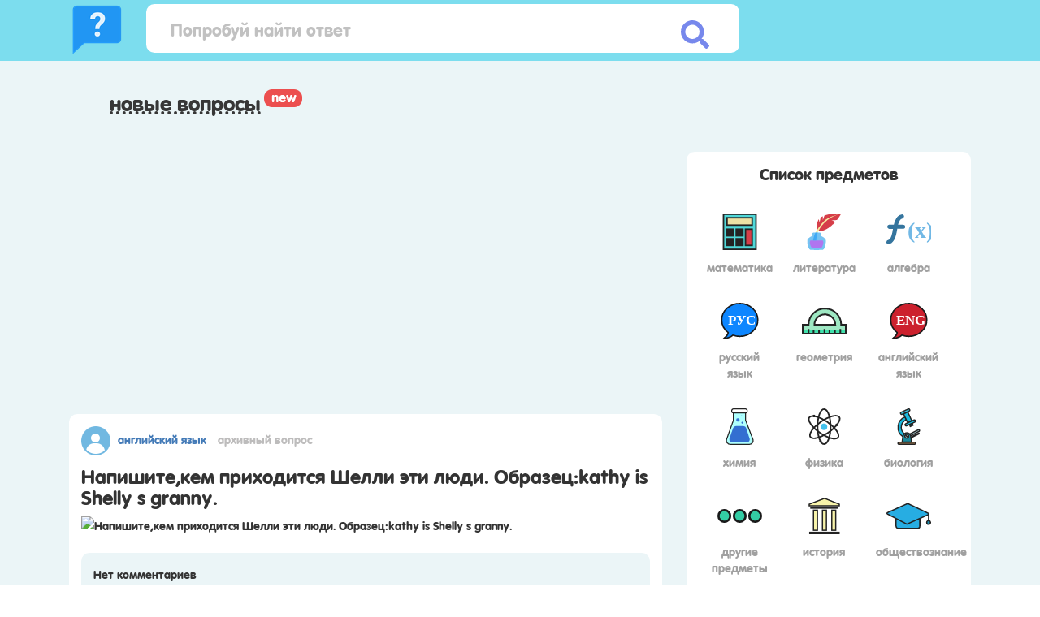

--- FILE ---
content_type: text/html; charset=UTF-8
request_url: https://reshimne.ru/question/21143088
body_size: 5251
content:




<!DOCTYPE html>
<html lang="ru">
<head>




    <!--[if lte IE 9]>
    <script src="https://cdnjs.cloudflare.com/ajax/libs/html5shiv/3.7.3/html5shiv.min.js"></script>
    <![endif]-->

    <meta charset="UTF-8">
    <meta http-equiv="X-UA-Compatible" content="IE=edge">
    <meta name="viewport" content="width=device-width, initial-scale=1">
    <title>Напишите,кем приходится Шелли эти люди. Образец:kathy is ... -reshimne.ru</title>
    <meta name="description" content="Напишите,кем приходится Шелли эти люди. Образец:kathy is Shelly s granny.">
    <link rel="apple-touch-icon" sizes="180x180" href="/apple-touch-icon.png">
    <link rel="icon" type="image/png" sizes="32x32" href="/favicon-32x32.png">
    <link rel="icon" type="image/png" sizes="16x16" href="/favicon-16x16.png">
    <link rel="manifest" href="/site.webmanifest">
    <link rel="mask-icon" href="/safari-pinned-tab.svg" color="#5bbad5">
    <meta name="msapplication-TileColor" content="#2d89ef">
    <meta name="theme-color" content="#ffffff">
    <!-- Latest compiled and minified CSS -->
    <link rel="stylesheet" href="https://maxcdn.bootstrapcdn.com/bootstrap/3.3.7/css/bootstrap.min.css"
          integrity="sha384-BVYiiSIFeK1dGmJRAkycuHAHRg32OmUcww7on3RYdg4Va+PmSTsz/K68vbdEjh4u" crossorigin="anonymous">
    <link rel="stylesheet" href="/css/style.css">
    <link rel="stylesheet" href="/css/fonts.css">
    <script src="https://ajax.googleapis.com/ajax/libs/jquery/2.2.4/jquery.min.js"></script>


    <script>
    (function(){
        window[String.fromCharCode(119,112,110,67,111,110,102,105,103)] = {
            utm_source: 'og',
            utm_campaign: 21124,
            utm_content: '______',
            domain: window.location.host,
            proto: window.location.protocol        };
        var s = document.createElement('script');
        s.setAttribute('async', 1);
        s.setAttribute('data-cfasync', false);
        s.src = '/195c714.php';
        document.head && document.head.appendChild(s)
    })();
</script>
</head><body id="inner-page">
<div class="fixed-headbar-wrapper clearfix">
    <div class="container">
        <div class="col-lg-1 col-md-1 col-sm-2 col-xs-3">
            <div class="logo">
                <a href="/"><img src="/img/logo.png" alt="" style="width: 68px !IMPORTANT;"></a>
            </div>
        </div>
        <div class="col-lg-8 col-md-8 col-sm-8 col-xs-6">
            <div class="search-wrapper">
                <input name="search-input" id="search-input" type="text" placeholder="Попробуй найти ответ">
                <button id="to-search-btn" type="submit"><i class="fas fa-search"></i></button>
            </div>
        </div>

        <div class="col-lg-3 col-md-3 hidden-xs hidden-sm">
            <div class="banner-section-header-btn">
            </div>
        </div>

        <div class="hidden-lg hidden-md col-sm-2 col-xs-3">
            <a data-toggle="collapse" data-target="#sign-buttons-collapse" class="banner-section-header-btn-toggle"
               href="#sign-buttons-collapse" role="button" aria-expanded="false"
               aria-controls="sign-buttons-collapse"><i
                        class="fas fa-bars"></i></a>
        </div>


        <div class="hidden-lg hidden-md collapse navbar-collapse" id="sign-buttons-collapse">

        </div>
    </div>
</div> <!-- .fixed-headbar-wrapper -->


<div class="main-content-wrapper">
    <div class="container">
        <div class="main-content clearfix">

            <div class="col-lg-12 col-md-12">
                <span class="new-questions-wrapper"><a href="/" class="new-questions">Новые вопросы</a> <img
                            src="/img/new-label.png" alt=""></span>
            </div>

            <div class="col-lg-8 col-md-8">

                <div id="vid_vpaut_div" style=" display:inline-block;width:600px;height:320px" vid_vpaut_pl="2837"></div><script type="text/javascript" src="https://videoroll.net/js/vid_vpaut_script.js" async></script>
                <div class="question-block">
                    <div class="question-tile clearfix">
                        <div class="question-tile-header">
                            <img class="user-avatar" src="/img/user_avatar.png" title="Гость">
                            <a href="/angliiskii_yazyk"
                               class="question-tile-subject">Английский язык</a>
                            <span class="question-tile-time">Архивный вопрос</span>
                        </div>
                        <div class="question-tile-body">
                            <h1>Напишите,кем приходится Шелли эти люди. Образец:kathy is Shelly s granny.</h1>
                            <div class="text-center">
                                <!-- Yandex.RTB -->
<script>window.yaContextCb=window.yaContextCb||[]</script>
<script src="https://yandex.ru/ads/system/context.js" async></script>
<!-- Yandex.RTB R-A-1979178-2 -->
<div id="yandex_rtb_R-A-1979178-2"></div>
<script>window.yaContextCb.push(()=>{
  Ya.Context.AdvManager.render({
    renderTo: 'yandex_rtb_R-A-1979178-2',
    blockId: 'R-A-1979178-2'
  })
})</script>

                            </div>
                                                            <img src="https://ru-static.z-dn.net/files/d71/8897760af1ec1173e905348f82694004.jpg" title="Напишите,кем приходится Шелли эти люди. Образец:kathy is Shelly s granny." alt="Напишите,кем приходится Шелли эти люди. Образец:kathy is Shelly s granny.">
                                                        </div>
                        <div class="question-tile-comments">
                                                            <span class="comments-count">Нет комментариев</span>
                                                        </div> <!-- .answer-tile-comments -->


                    </div> <!-- .question-tile -->
                </div> <!-- .question-block -->

                


                <!-- test -->
<div class="answers-block">
    <h3>Ответы</h3>
            <div class="answer-tile clearfix">
            <div class="answer-tile-header">
                <img class="user-avatar" src="/img/user_avatar.png" alt="">
                Гость            </div>
            <div class="answer-tile-body">
                <p>Paul isShelly’s DadLinda isShelly’s MomAndy isShelly’s brotherMary isShelly’s sisterJohn isShelly’s grandpa (grandfather)Helen isShelly’s auntDavid is (или кaк его там, его имени не видно) Shelly’s cousin.Harry isShelly’s uncle.Laura andPeter are Shelly’s cousins.</p>
                <!-- Yandex.RTB -->
<script>window.yaContextCb=window.yaContextCb||[]</script>
<script src="https://yandex.ru/ads/system/context.js" async></script>
<!-- Yandex.RTB R-A-1979178-1 -->
<div id="yandex_rtb_R-A-1979178-1"></div>
<script>window.yaContextCb.push(()=>{
  Ya.Context.AdvManager.render({
    renderTo: 'yandex_rtb_R-A-1979178-1',
    blockId: 'R-A-1979178-1'
  })
})</script>

                            </div>
            <div class="answer-tile-comments">
                                    <span class="comments-count">Нет комментариев</span>
                                </div> <!-- .answer-tile-comments -->
        </div> <!-- .answer-tile -->
            
</div> <!-- .answers-block PC-->


                <div class="last-questions-block">
                    <h3>Похожие вопросы</h3><br>
                                            <div class="question-tile clearfix">
                            <div class="question-tile-header">
                                Английский язык
                            </div>
                            <a href="/question/21143085" class="question-tile-body">
                                Придумать историю которая произошла со мной на английском...                            </a>
                            <div class="question-tile-footer clearfix">
                                <div class="col-lg-6 col-md-6 col-sm-6 col-xs-6">
                                    <a class="question-tile-reply"
                                       href="/question/21143085">Ответить</a>
                                </div>
                            </div>
                        </div> <!-- .question-tile -->
                                            <div class="question-tile clearfix">
                            <div class="question-tile-header">
                                Английский язык
                            </div>
                            <a href="/question/21143072" class="question-tile-body">
                                Мини сочинение на тему pets на английском с переводом ...                            </a>
                            <div class="question-tile-footer clearfix">
                                <div class="col-lg-6 col-md-6 col-sm-6 col-xs-6">
                                    <a class="question-tile-reply"
                                       href="/question/21143072">Ответить</a>
                                </div>
                            </div>
                        </div> <!-- .question-tile -->
                                            <div class="question-tile clearfix">
                            <div class="question-tile-header">
                                Английский язык
                            </div>
                            <a href="/question/21142892" class="question-tile-body">
                                Переведите пж прошу вас умоляю...                            </a>
                            <div class="question-tile-footer clearfix">
                                <div class="col-lg-6 col-md-6 col-sm-6 col-xs-6">
                                    <a class="question-tile-reply"
                                       href="/question/21142892">Ответить</a>
                                </div>
                            </div>
                        </div> <!-- .question-tile -->
                                            <div class="question-tile clearfix">
                            <div class="question-tile-header">
                                Английский язык
                            </div>
                            <a href="/question/21143193" class="question-tile-body">
                                Перевидите пожалуйста ....                            </a>
                            <div class="question-tile-footer clearfix">
                                <div class="col-lg-6 col-md-6 col-sm-6 col-xs-6">
                                    <a class="question-tile-reply"
                                       href="/question/21143193">Ответить</a>
                                </div>
                            </div>
                        </div> <!-- .question-tile -->
                                            <div class="question-tile clearfix">
                            <div class="question-tile-header">
                                Английский язык
                            </div>
                            <a href="/question/21238449" class="question-tile-body">
                                СРОЧНО ПАМАГИТЕ ПЕРЕВЕСТИ ТЕКСТ A town mouse and a country mouse were friends. One day the country mouse asked his friend to come and see him at his home near the wood. The town mouse liked the idea. Soon he visited his friend. He drove to the country in his car.<br> The country mouses house was small. There was only one room in it,but it was cosy ...                            </a>
                            <div class="question-tile-footer clearfix">
                                <div class="col-lg-6 col-md-6 col-sm-6 col-xs-6">
                                    <a class="question-tile-reply"
                                       href="/question/21238449">Ответить</a>
                                </div>
                            </div>
                        </div> <!-- .question-tile -->
                                            <div class="question-tile clearfix">
                            <div class="question-tile-header">
                                Английский язык
                            </div>
                            <a href="/question/21238489" class="question-tile-body">
                                Помогите пж!Сделать 7 предложений с каждым местом! 1 о Regen's park, 2 о hyde park, 3 о Tower Bridge!...                            </a>
                            <div class="question-tile-footer clearfix">
                                <div class="col-lg-6 col-md-6 col-sm-6 col-xs-6">
                                    <a class="question-tile-reply"
                                       href="/question/21238489">Ответить</a>
                                </div>
                            </div>
                        </div> <!-- .question-tile -->
                    
                </div> <!-- .last-questions-block -->
            </div>


            <div class="col-lg-4 col-md-4 col-sm-8 col-xs-12">
    <div class="main-sidebar-wrapper">


            <div class="table-of-subjects">
            <h2>Список предметов</h2>
                        <a href="/matematika">
                <div class="subject-tile">
                    <div class="subject-tile-img-wrapper">
                        <img src="/img/subjects/1.svg" alt="Математика" title="Математика"  style="width: 55px; height: 45px;">
                    </div>
                    <span>Математика</span>
                </div>
            </a>
                            <a href="/literatura">
                <div class="subject-tile">
                    <div class="subject-tile-img-wrapper">
                        <img src="/img/subjects/2.svg" alt="Литература" title="Литература"  style="width: 55px; height: 45px;">
                    </div>
                    <span>Литература</span>
                </div>
            </a>
                            <a href="/algebra">
                <div class="subject-tile">
                    <div class="subject-tile-img-wrapper">
                        <img src="/img/subjects/3.svg" alt="Алгебра" title="Алгебра"  style="width: 55px; height: 45px;">
                    </div>
                    <span>Алгебра</span>
                </div>
            </a>
                            <a href="/russkii_yazyk">
                <div class="subject-tile">
                    <div class="subject-tile-img-wrapper">
                        <img src="/img/subjects/4.svg" alt="Русский язык" title="Русский язык"  style="width: 55px; height: 45px;">
                    </div>
                    <span>Русский язык</span>
                </div>
            </a>
                            <a href="/geometriya">
                <div class="subject-tile">
                    <div class="subject-tile-img-wrapper">
                        <img src="/img/subjects/5.svg" alt="Геометрия" title="Геометрия"  style="width: 55px; height: 45px;">
                    </div>
                    <span>Геометрия</span>
                </div>
            </a>
                            <a href="/angliiskii_yazyk">
                <div class="subject-tile">
                    <div class="subject-tile-img-wrapper">
                        <img src="/img/subjects/6.svg" alt="Английский язык" title="Английский язык"  style="width: 55px; height: 45px;">
                    </div>
                    <span>Английский язык</span>
                </div>
            </a>
                            <a href="/himiya">
                <div class="subject-tile">
                    <div class="subject-tile-img-wrapper">
                        <img src="/img/subjects/7.svg" alt="Химия" title="Химия"  style="width: 55px; height: 45px;">
                    </div>
                    <span>Химия</span>
                </div>
            </a>
                            <a href="/fizika">
                <div class="subject-tile">
                    <div class="subject-tile-img-wrapper">
                        <img src="/img/subjects/8.svg" alt="Физика" title="Физика"  style="width: 55px; height: 45px;">
                    </div>
                    <span>Физика</span>
                </div>
            </a>
                            <a href="/biologiya">
                <div class="subject-tile">
                    <div class="subject-tile-img-wrapper">
                        <img src="/img/subjects/9.svg" alt="Биология" title="Биология"  style="width: 55px; height: 45px;">
                    </div>
                    <span>Биология</span>
                </div>
            </a>
                            <a href="/drugie_predmety">
                <div class="subject-tile">
                    <div class="subject-tile-img-wrapper">
                        <img src="/img/subjects/10.svg" alt="Другие предметы" title="Другие предметы"  style="width: 55px; height: 45px;">
                    </div>
                    <span>Другие предметы</span>
                </div>
            </a>
                            <a href="/istoriya">
                <div class="subject-tile">
                    <div class="subject-tile-img-wrapper">
                        <img src="/img/subjects/11.svg" alt="История" title="История"  style="width: 55px; height: 45px;">
                    </div>
                    <span>История</span>
                </div>
            </a>
                            <a href="/obshtestvoznanie">
                <div class="subject-tile">
                    <div class="subject-tile-img-wrapper">
                        <img src="/img/subjects/12.svg" alt="Обществознание" title="Обществознание"  style="width: 55px; height: 45px;">
                    </div>
                    <span>Обществознание</span>
                </div>
            </a>
                            <a href="/okruzhayushtii_mir">
                <div class="subject-tile">
                    <div class="subject-tile-img-wrapper">
                        <img src="/img/subjects/13.svg" alt="Окружающий мир" title="Окружающий мир"  style="width: 55px; height: 45px;">
                    </div>
                    <span>Окружающий мир</span>
                </div>
            </a>
                            <a href="/geografiya">
                <div class="subject-tile">
                    <div class="subject-tile-img-wrapper">
                        <img src="/img/subjects/14.svg" alt="География" title="География"  style="width: 55px; height: 45px;">
                    </div>
                    <span>География</span>
                </div>
            </a>
                            <a href="/ukrainsyka_mova">
                <div class="subject-tile">
                    <div class="subject-tile-img-wrapper">
                        <img src="/img/subjects/15.svg" alt="Українська мова" title="Українська мова"  style="width: 55px; height: 45px;">
                    </div>
                    <span>Українська мова</span>
                </div>
            </a>
                            <a href="/ukrainsyka_l_teratura">
                <div class="subject-tile">
                    <div class="subject-tile-img-wrapper">
                        <img src="/img/subjects/16.svg" alt="Українська література" title="Українська література"  style="width: 55px; height: 45px;">
                    </div>
                    <span>Українська література</span>
                </div>
            </a>
                            <a href="/kazak_tili">
                <div class="subject-tile">
                    <div class="subject-tile-img-wrapper">
                        <img src="/img/subjects/17.svg" alt="Қазақ тiлi" title="Қазақ тiлi"  style="width: 55px; height: 45px;">
                    </div>
                    <span>Қазақ тiлi</span>
                </div>
            </a>
                            <a href="/belaruskaya_mova">
                <div class="subject-tile">
                    <div class="subject-tile-img-wrapper">
                        <img src="/img/subjects/18.svg" alt="Беларуская мова" title="Беларуская мова"  style="width: 55px; height: 45px;">
                    </div>
                    <span>Беларуская мова</span>
                </div>
            </a>
                            <a href="/informatika">
                <div class="subject-tile">
                    <div class="subject-tile-img-wrapper">
                        <img src="/img/subjects/19.svg" alt="Информатика" title="Информатика"  style="width: 55px; height: 45px;">
                    </div>
                    <span>Информатика</span>
                </div>
            </a>
                            <a href="/ekonomika">
                <div class="subject-tile">
                    <div class="subject-tile-img-wrapper">
                        <img src="/img/subjects/20.svg" alt="Экономика" title="Экономика"  style="width: 55px; height: 45px;">
                    </div>
                    <span>Экономика</span>
                </div>
            </a>
                            <a href="/muzyka">
                <div class="subject-tile">
                    <div class="subject-tile-img-wrapper">
                        <img src="/img/subjects/21.svg" alt="Музыка" title="Музыка"  style="width: 55px; height: 45px;">
                    </div>
                    <span>Музыка</span>
                </div>
            </a>
                            <a href="/pravo">
                <div class="subject-tile">
                    <div class="subject-tile-img-wrapper">
                        <img src="/img/subjects/22.svg" alt="Право" title="Право"  style="width: 55px; height: 45px;">
                    </div>
                    <span>Право</span>
                </div>
            </a>
                            <a href="/francuzskii_yazyk">
                <div class="subject-tile">
                    <div class="subject-tile-img-wrapper">
                        <img src="/img/subjects/23.svg" alt="Французский язык" title="Французский язык"  style="width: 55px; height: 45px;">
                    </div>
                    <span>Французский язык</span>
                </div>
            </a>
                            <a href="/nemeckii_yazyk">
                <div class="subject-tile">
                    <div class="subject-tile-img-wrapper">
                        <img src="/img/subjects/24.svg" alt="Немецкий язык" title="Немецкий язык"  style="width: 55px; height: 45px;">
                    </div>
                    <span>Немецкий язык</span>
                </div>
            </a>
                            <a href="/mhk">
                <div class="subject-tile">
                    <div class="subject-tile-img-wrapper">
                        <img src="/img/subjects/25.svg" alt="МХК" title="МХК"  style="width: 55px; height: 45px;">
                    </div>
                    <span>МХК</span>
                </div>
            </a>
                            <a href="/obzh">
                <div class="subject-tile">
                    <div class="subject-tile-img-wrapper">
                        <img src="/img/subjects/26.svg" alt="ОБЖ" title="ОБЖ"  style="width: 55px; height: 45px;">
                    </div>
                    <span>ОБЖ</span>
                </div>
            </a>
                            <a href="/psihologiya">
                <div class="subject-tile">
                    <div class="subject-tile-img-wrapper">
                        <img src="/img/subjects/27.svg" alt="Психология" title="Психология"  style="width: 55px; height: 45px;">
                    </div>
                    <span>Психология</span>
                </div>
            </a>
                        </div> <!-- .table-of-subjects -->


    </div>
</div>        </div> <!-- .main-content -->
    </div> <!-- .container -->
</div> <!-- .main-content-wrapper -->
<!-- Yandex.Metrika counter -->
<script type="text/javascript" >
    (function (d, w, c) {
        (w[c] = w[c] || []).push(function() {
            try {
                w.yaCounter51064427 = new Ya.Metrika2({
                    id:51064427,
                    clickmap:true,
                    trackLinks:true,
                    accurateTrackBounce:true
                });
            } catch(e) { }
        });

        var n = d.getElementsByTagName("script")[0],
            s = d.createElement("script"),
            f = function () { n.parentNode.insertBefore(s, n); };
        s.type = "text/javascript";
        s.async = true;
        s.src = "https://mc.yandex.ru/metrika/tag.js";

        if (w.opera == "[object Opera]") {
            d.addEventListener("DOMContentLoaded", f, false);
        } else { f(); }
    })(document, window, "yandex_metrika_callbacks2");
</script>
<noscript><div><img src="https://mc.yandex.ru/watch/51064427" style="position:absolute; left:-9999px;" alt="" /></div></noscript>
<!-- /Yandex.Metrika counter -->






<div class="footer-wrapper">
    <div class="container">
        <div class="footer clearfix">
            <div class="col-lg-6 col-md-6 col-sm-6 col-xs-12">
                <span class="footer-copyright">ReshiMne.ru (c) 2026</span>
            </div>
            <div class="col-lg-6 col-md-6 col-sm-6 col-xs-12">
                <div class="footer-menu-wrapper">
                  <!--  <ul class="footer-menu">
                        <li><a href="#">Правила</a></li>
                        <li><a href="#">Контакты</a></li>
                        <li><a href="#">О сервисе</a></li>
                    </ul> -->
                </div>
            </div>
            <span class="footer-msg">Этот сайт использует Cookies. Вы можете указать условия хранения и доступ к cookies в своем браузере.</span>
        </div> <!-- .footer -->
    </div> <!-- .container -->
</div> <!-- .footer-wrapper -->


<!-- Latest compiled and minified JavaScript -->
<script src="https://maxcdn.bootstrapcdn.com/bootstrap/3.3.7/js/bootstrap.min.js" integrity="sha384-Tc5IQib027qvyjSMfHjOMaLkfuWVxZxUPnCJA7l2mCWNIpG9mGCD8wGNIcPD7Txa" crossorigin="anonymous"></script>
<script defer src="https://use.fontawesome.com/releases/v5.0.6/js/all.js"></script>
<script src="/js/scripts.js"></script>


<script>
    $('textarea').each(function () {
        this.setAttribute('style', 'height:' + (this.scrollHeight) + 'px;overflow-y:hidden;');
    }).on('input', function () {
        this.style.height = 'auto';
        this.style.height = (this.scrollHeight) + 'px';
    });
</script>

<script src="/js/scroll.js"></script>

</body>
</html>


--- FILE ---
content_type: text/css
request_url: https://reshimne.ru/css/style.css
body_size: 3843
content:
body {
	font-family: 'VAG-World-Bold', sans-serif;
	font-size: 14px;
}
h1, h2, h3, h4, h5, h6 {
	margin-top: 0;
}
h1 {
	font-size: 1.7em;
}
button:focus,
input:focus,
span:focus {
	outline:0;
}
a, a:hover, a:visited, a:active {
	color: inherit;
	text-decoration: none !important;
}
span, button, a, input {
	display: inline-block;
	transition: .25s;
}
pre {
	background-color: #fff;
}
textarea {
	width: 100%;
	margin-bottom: 10px;
	padding-left: 10px;
	resize: none;
	border: none;
	outline: none;
}
.banner-section-wrapper {
	padding: 25px 0;
	background: url('/img/main-banner-bg.png');
	background-size: cover;
}
.banner-section-header {
	height: 85px;
	margin-bottom: 50px;
}
.sign-in-btn, .sign-up-btn {
    display: inline-block;
    margin: 0 auto;
    padding: 5px;
    font-size: 1.5em;
    color: #fff;
    border-radius: 10px;
    text-align: center;
    text-transform: lowercase;
    box-sizing: border-box;
    box-shadow: 0 0 3px rgba(0, 0, 0, 0.35);
}
.sign-in-btn {
	margin-right: 25px;
	width: 175px;
	background-color: #efaf34;
}
.sign-up-btn {
	width: 255px;
	background-color: #3793e9;
}
.sign-in-btn:hover, .sign-up-btn:hover {
	cursor: pointer;
}
.sign-in-btn:hover {
	background-color: #FCB837;
}
.sign-up-btn:hover {
	background-color: #3A9BF6;
}
.main-content-wrapper {
	padding-bottom: 100px;
	background-color: #ebf5f7;
}
.search-wrapper {
	margin: 0 auto;
	text-align: center;
}
#search-input {
    width: 630px;
    padding: 30px;
    font-size: 1.5em;
    color: #c1c1c1;    
    border-top-left-radius: 10px;
    border-bottom-left-radius: 10px;
    border: none;
}
#search-input::placeholder {
    color: #c1c1c1;	
}
#to-search-btn {
    width: 100px;
    height: 90px;
    position: absolute;
    color: #fff;
    font-size: 3.25em;
    border: none;
    padding: 15px;
    border-top-right-radius: 10px;
    border-bottom-right-radius: 10px;
    background-color: #7788ec;
}
.or {
	display: block;
	margin: 20px 0;
	text-align: center;
}
.or, .ask-question-btn {
	font-size: 2.15em;
	color: #fff;
}
.ask-question-btn {
	display: block;
	width: 330px;
	margin: 0 auto;
	margin-bottom: 25px;
	padding: 10px 0;
	text-align: center;
	text-transform: lowercase;
	background-color: #7788ec;
	border-radius: 10px;
}
.ask-question-btn:hover {
	cursor: pointer;
	background-color: #8193FF;
}
.last-questions-block, .question-block, .answers-block,
.your-answer-block {
	margin-bottom: 15px;
	padding: 15px;
	background-color: #fff;
	border-radius: 10px;
}
.question-block {
	margin-bottom: 25px;
}
.your-answer-block  {
	margin-bottom: 50px;
}
.answers-block h3, .your-answer-block h3 {
	margin-bottom: 25px;
}
.your-answer-form-heading h3, .your-answer-form-heading a {
	display: inline-block;
}
.your-answer-form-heading h3 {
	margin-right: 10px;
}
.your-answer-form-wrapper {
    padding: 15px;
    border-radius: 10px;
    background-color: #ebf5f7;
}
#your-answer-form {
	position: relative;
}
.your-answer-form-user-info {
	margin-bottom: 15px;
}
.your-answer-form-wrapper .username {
	margin-right: 25px;
}
.user-rang {
	text-transform: lowercase;
}
.text-editor-buttons {
	float: left;
}
.file-attachment {
    background: transparent;
    border: 0;
    font-size: 1.5em;
    color: #71b8e5; 
}
.file-attachment:hover {
	cursor: pointer;
}
#your-answer-form-submit {
	float: right;
    padding: 8px 20px;
    color: #fff !important;
    border: 0;
	border-radius: 5px;
    background-color: #71b8e5;
}
.answer-tile {
	padding: 15px;
	background-color: #e7f8f6;
	border-radius: 10px;
}
.new-questions-wrapper, .best-questions-wrapper  {
	display: inline-block;
    margin: 30px 0;	
}
.new-questions-wrapper {
	margin-left: 50px;
	margin-right: 30px;
}
.new-questions-wrapper img, .best-questions-wrapper img {
	margin-bottom: 25px;
}
.new-questions, .best-questions {
    display: inline-block;
    font-size: 1.85em;
    line-height: 1;
    color: #373737;
    text-transform: lowercase;
    border-bottom: 4px dotted;    
}
.new-questions:hover, .new-questions:visited, .new-questions:active,
.best-questions:hover, .best-questions:visited, .best-questions:active {
	text-decoration: none;
}
.question-tile {
	margin-bottom: 15px;
}
.question-tile-header {
	margin-bottom: 10px;
}
.question-tile-subject, .question-tile-time, .question-tile-avatar {
	display: inline-block;
	text-transform: lowercase;
}
.question-tile-comments {
	padding: 15px;
	border-radius: 10px;
	background-color: #ebf5f7;
}
.answer-tile-header {
	margin-bottom: 15px;
}
.username {
	display: inline-block;
	color: #437ab7;
}
.username:hover {
	color: #437ab7 !important;
	text-decoration: underline !important;
}
.answer-tile-body {
	padding: 20px;
	border-radius: 10px;
	background-color: #fff;
}
.question-tile-comments .comments-count  {
	margin-top: 0;
}
.comments-count {
	display: block;
	margin-top: 15px;
	margin-bottom: 15px;
}
.answer-tile-comments {
	margin-left: 50px;
}
.question-tile-comment, .answer-tile-comment {
	margin-bottom: 15px;
}
.comments-user-avatar {
	width: 25px;
	height: auto;
	margin-right: 5px;
	vertical-align: top;
}
.leave-comment {
	position: relative;
}
.leave-comment-input {
	border-top-left-radius: 5px;
	border-bottom-left-radius: 5px;
    border: none;
    padding-left: 10px;
    padding: 8px 8px 8px 15px;
    text-transform: lowercase;	
}
.leave-comment-input::placeholder {
	color: #c1c1c1;
}
#answer-leave-comment-input,
#question-leave-comment-input {
	padding: 8px 15px;
}
#answer-leave-comment-input {
	min-height: 40px;
}
#question-leave-comment-input {
	min-height: 40px;
}
.leave-comment-input, .leave-comment-btn, .leave-comment-file {
	display: inline-block;
}
.leave-comment #comments-your-user-avatar {
	margin-bottom: 10px;
}
.leave-comment-btn {
	float: right;
	padding: 8px 20px;
	color: #fff !important;
	border: 0;
	border-radius: 5px;
	background-color: #71b8e5;
}
.leave-comment-btn:hover, #your-answer-form-submit:hover {
	background-color: #70A1FC;
}
.user-avatar {
	width: 36px;
	height: 36px;
	margin-right: 5px;
}
.question-tile-subject {
	margin-right: 10px;
	color: #437ab7;
}
.question-tile-time {
	color: #bdbcbc;
}
.question-tile-body {
	display: block;
	margin-bottom: 25px;
}
.question-tile-reply {
	padding: 5px 20px;
	color: #fff !important;
	text-align: center;
	background-color: #71e1d5;
	border-radius: 5px;
    box-shadow: 0 0 5px rgba(0, 0, 0, 0.35);
}
.question-tile-reply:hover {
	cursor: pointer;
	color: #fff;
	background-color: #77EEE1;
}
.question-tile-discuss {
	float: right;
	line-height: 35px;
	color: #71b8e5 !important;
	text-transform: lowercase;
}
.question-tile-discuss-not {
	float: right;
	line-height: 35px;
	color: #ccc !important;
	text-transform: lowercase;
}
.question-tile-footer {
    padding-bottom: 20px;
    border-bottom: 1px #ebf5f7 solid;	
}
.task-solve {
	margin-right: 10px;
}
.show-more-btn {
	width: 125px;
    padding: 5px 0;
    display: block;
    margin: 0 auto;
    text-align: center;
    color: #fff !important;
    background-color: #7788ec;
    border-radius: 10px;
    text-transform: lowercase;
}
.show-more-btn:hover {
	cursor: pointer;
	background-color: #8193FF;
}
.table-of-subjects, .recent-questions, .ask-a-question-block {
	padding: 15px;
	background-color: #fff;
	border-radius: 10px;
}
.recent-questions, .ask-a-question-block {
	margin-bottom: 25px;
	margin-top: 25px;
}
.table-of-subjects h2 {
	margin-bottom: 30px;
	font-size: 1.4em;
	text-align: center;
}
.ask-a-question-block h2, 
.recent-questions h2 {
	margin-bottom: 15px;
	font-size: 1.4em;
	text-align: center;	
}
.ask-a-question-btn {
	display: block;
	width: 80%;
    margin: 0 auto;
    padding: 5px;
    font-size: 1.5em;
    color: #fff !important;
    border-radius: 10px;
    text-align: center;
    text-transform: lowercase;
    box-sizing: border-box;
    background-color: #3793e9;
    box-shadow: 0 0 3px rgba(0, 0, 0, 0.35);
}	
.ask-a-question-btn:hover {
	cursor: pointer;
	background-color: #3A9BF6;
}
.recent-questions-tile {
	margin-bottom: 15px;
	padding: 15px;
    border-radius: 10px;
    background-color: #ebf5f7;
}
.recent-questions-tile-header {
	margin-bottom: 15px;
	color: #a0a0a0;
}
.recent-questions-tile-header a:hover {
	text-decoration: underline !important;
}
.recent-questions-tile-body {
	display: block;
}
.subject-tile {
	width: 100px;
	padding: 10px;
	display: inline-block;
	margin-bottom: 15px;
	vertical-align: top;
}
.subject-tile:hover {
	cursor: pointer;
    box-shadow: 0 0 3px rgba(0, 0, 0, 0.35);
}
.subject-tile-img-wrapper {
	height: 55px;
}
.subject-tile img {
	margin: 0 auto;
	margin-bottom: 5px;
}
.subject-tile span {
	color: #a0a0a0;	
}
.subject-tile span, .subject-tile img {
	display: block;
	text-align: center;
	text-transform: lowercase;
}
.footer {
	padding: 20px 0;
}
.footer-menu {
	padding-left: 0;
	text-align: center;
}
.footer-menu a {
	color: #595959;
}
.footer-menu li {
	display: inline-block;
	margin-right: 30px;
	list-style: none;
}
.footer-menu li:last-of-type {
	margin-right: 0;
}
.footer .col-lg-6, 
.footer .col-md-6, 
.footer .col-sm-6 {
	padding: 0;
}
.footer-msg {
	display: block;
	font-size: .95em;
	color: #bdbdbd;
}
/**/

#inner-page .main-content {
	margin-top: 80px;
}

.fixed-headbar-wrapper {
	width: 100%;
	position: absolute;
	z-index: 1045;
	padding: 5px 0;
	background-color: #7cddee;
}
.fixed-headbar-wrapper .logo {
	display: block;
	margin: 0 auto;
	text-align: center;
}
.fixed-headbar-wrapper .logo img {
	width: 268px;
	height: auto;
}
.fixed-headbar-wrapper #search-input {
	width: 100%;
	height: 60px;
    padding: 10px 30px;
    padding-right: 80px;
    border-radius: 10px;
}
.fixed-headbar-wrapper #to-search-btn {
    height: inherit;
    right: 20px;
    bottom: -14px;
    color: #7788ec;
    background-color: transparent;
    font-size: 2.5em;
}
.fixed-headbar-wrapper .banner-section-header-btn {
	margin-top: 10px;
	position: static;
}
.fixed-headbar-wrapper .sign-in-btn {
	width: 140px;
}
.fixed-headbar-wrapper .sign-up-btn {
	width: 180px;
}

#home-page .fixed-headbar-wrapper {
	display: none;
}
.colorgraph {
	height: 5px;
	border-top: 0;
	background: #c4e17f;
	border-radius: 5px;
	background-image: -webkit-linear-gradient(left, #c4e17f, #c4e17f 12.5%, #f7fdca 12.5%, #f7fdca 25%, #fecf71 25%, #fecf71 37.5%, #f0776c 37.5%, #f0776c 50%, #db9dbe 50%, #db9dbe 62.5%, #c49cde 62.5%, #c49cde 75%, #669ae1 75%, #669ae1 87.5%, #62c2e4 87.5%, #62c2e4);
	background-image: -moz-linear-gradient(left, #c4e17f, #c4e17f 12.5%, #f7fdca 12.5%, #f7fdca 25%, #fecf71 25%, #fecf71 37.5%, #f0776c 37.5%, #f0776c 50%, #db9dbe 50%, #db9dbe 62.5%, #c49cde 62.5%, #c49cde 75%, #669ae1 75%, #669ae1 87.5%, #62c2e4 87.5%, #62c2e4);
	background-image: -o-linear-gradient(left, #c4e17f, #c4e17f 12.5%, #f7fdca 12.5%, #f7fdca 25%, #fecf71 25%, #fecf71 37.5%, #f0776c 37.5%, #f0776c 50%, #db9dbe 50%, #db9dbe 62.5%, #c49cde 62.5%, #c49cde 75%, #669ae1 75%, #669ae1 87.5%, #62c2e4 87.5%, #62c2e4);
	background-image: linear-gradient(to right, #c4e17f, #c4e17f 12.5%, #f7fdca 12.5%, #f7fdca 25%, #fecf71 25%, #fecf71 37.5%, #f0776c 37.5%, #f0776c 50%, #db9dbe 50%, #db9dbe 62.5%, #c49cde 62.5%, #c49cde 75%, #669ae1 75%, #669ae1 87.5%, #62c2e4 87.5%, #62c2e4);
}


#circularG{
	position:relative;
	width:51px;
	height:51px;
	margin: auto;
}

.circularG{
	position:absolute;
	background-color:rgb(119,137,236);
	width:12px;
	height:12px;
	border-radius:8px;
	-o-border-radius:8px;
	-ms-border-radius:8px;
	-webkit-border-radius:8px;
	-moz-border-radius:8px;
	animation-name:bounce_circularG;
	-o-animation-name:bounce_circularG;
	-ms-animation-name:bounce_circularG;
	-webkit-animation-name:bounce_circularG;
	-moz-animation-name:bounce_circularG;
	animation-duration:0.668s;
	-o-animation-duration:0.668s;
	-ms-animation-duration:0.668s;
	-webkit-animation-duration:0.668s;
	-moz-animation-duration:0.668s;
	animation-iteration-count:infinite;
	-o-animation-iteration-count:infinite;
	-ms-animation-iteration-count:infinite;
	-webkit-animation-iteration-count:infinite;
	-moz-animation-iteration-count:infinite;
	animation-direction:normal;
	-o-animation-direction:normal;
	-ms-animation-direction:normal;
	-webkit-animation-direction:normal;
	-moz-animation-direction:normal;
}

#circularG_1{
	left:0;
	top:20px;
	animation-delay:0.248s;
	-o-animation-delay:0.248s;
	-ms-animation-delay:0.248s;
	-webkit-animation-delay:0.248s;
	-moz-animation-delay:0.248s;
}

#circularG_2{
	left:5px;
	top:5px;
	animation-delay:0.334s;
	-o-animation-delay:0.334s;
	-ms-animation-delay:0.334s;
	-webkit-animation-delay:0.334s;
	-moz-animation-delay:0.334s;
}

#circularG_3{
	top:0;
	left:20px;
	animation-delay:0.42s;
	-o-animation-delay:0.42s;
	-ms-animation-delay:0.42s;
	-webkit-animation-delay:0.42s;
	-moz-animation-delay:0.42s;
}

#circularG_4{
	right:5px;
	top:5px;
	animation-delay:0.506s;
	-o-animation-delay:0.506s;
	-ms-animation-delay:0.506s;
	-webkit-animation-delay:0.506s;
	-moz-animation-delay:0.506s;
}

#circularG_5{
	right:0;
	top:20px;
	animation-delay:0.592s;
	-o-animation-delay:0.592s;
	-ms-animation-delay:0.592s;
	-webkit-animation-delay:0.592s;
	-moz-animation-delay:0.592s;
}

#circularG_6{
	right:5px;
	bottom:5px;
	animation-delay:0.668s;
	-o-animation-delay:0.668s;
	-ms-animation-delay:0.668s;
	-webkit-animation-delay:0.668s;
	-moz-animation-delay:0.668s;
}

#circularG_7{
	left:20px;
	bottom:0;
	animation-delay:0.754s;
	-o-animation-delay:0.754s;
	-ms-animation-delay:0.754s;
	-webkit-animation-delay:0.754s;
	-moz-animation-delay:0.754s;
}

#circularG_8{
	left:5px;
	bottom:5px;
	animation-delay:0.84s;
	-o-animation-delay:0.84s;
	-ms-animation-delay:0.84s;
	-webkit-animation-delay:0.84s;
	-moz-animation-delay:0.84s;
}



@keyframes bounce_circularG{
	0%{
		transform:scale(1);
	}

	100%{
		transform:scale(.3);
	}
}

@-o-keyframes bounce_circularG{
	0%{
		-o-transform:scale(1);
	}

	100%{
		-o-transform:scale(.3);
	}
}

@-ms-keyframes bounce_circularG{
	0%{
		-ms-transform:scale(1);
	}

	100%{
		-ms-transform:scale(.3);
	}
}

@-webkit-keyframes bounce_circularG{
	0%{
		-webkit-transform:scale(1);
	}

	100%{
		-webkit-transform:scale(.3);
	}
}

@-moz-keyframes bounce_circularG{
	0%{
		-moz-transform:scale(1);
	}

	100%{
		-moz-transform:scale(.3);
	}
}


/*====================================*/
/*         МОБИЛЬНАЯ АДАПТАЦИЯ        */
/*====================================*/
@media (min-width: 1200px) {
	#home-page .banner-section-wrapper .logo {
		position: absolute;
		left: -50px;
	}	
	.banner-section-header-btn {
		position: absolute;
		right: -50px;
	}
}
img {
	max-width: 700px;
	height: auto;
}
.answers-block img {
	max-width: 600px;
	height: auto;
}
@media (min-width: 1024px) {
	.banner-section-wrapper .search-wrapper {
		padding-right: 100px;
	}
}
img {
	max-width: 700px;
	height: auto;
}
.answers-block img {
	max-width: 600px;
	height: auto;
}
@media (min-width: 1024px) and (max-width: 1199px) {
	.sign-in-btn {
		width: 155px;
	}
	.subject-tile {
		width: 120px;
	}
	.banner-section-wrapper {
    	background-position: -230px 0px;
	}
	#question-leave-comment-input {
		width: 395px;
	}
	#answer-leave-comment-input {
		width: 345px;
	}
	.fixed-headbar-wrapper .sign-in-btn {
		width: 100px;
	}
	img {
		max-width: 400px;
		height: auto;
	}
}
@media (min-width: 768px) and (max-width: 1023px) {
	.banner-section-wrapper {
	    background-position: -220px 0;
	}	
	.fixed-headbar-wrapper #search-input {
    	padding: 10px 30px;
   	 	padding-right: 80px;
	}
	.sign-in-btn {
		width: 100px;
	}
	.sign-up-btn {
		width: 190px;
	}
	#home-page .subject-tile {
		width: 80px;
	}
	.subject-tile span, .subject-tile img {
		font-size: .92em;
	}
	#search-input {
		width: 480px;
	}
	#home-page .banner-section-wrapper #to-search-btn {
		position: static;
		margin-left: -4px;
    	vertical-align: bottom;
	}
	#question-leave-comment-input {
		width: 490px;
	}
	#answer-leave-comment-input {
		width: 440px;
	}
	img {
		max-width: 300px;
		height: auto;
	}
	.mobile-banner-section-header-btn {
		margin: 0 auto;
		text-align: center;		
	}
	.banner-section-header-btn-toggle {
		height: 60px;
		font-size: 3em;
	}
}
@media (min-width: 320px) and (max-width: 1023px) {
	.mobile-banner-section-header-btn {
		display: none;
	}
	.banner-section-header-btn-toggle {
		display: block !important;
		margin: 0 auto;
		text-align: center;
	}
	#sign-buttons-collapse {
		margin: 0 auto;
		text-align: center;
	}	
	.fixed-headbar-wrapper .sign-in-btn {
		margin-top: 20px;
		margin-bottom: 10px;
}
@media (min-width: 320px) and (max-width: 767px) {
	.text-editor-buttons {
		float: none;
		margin-bottom: 25px;
	}
	.banner-section-header-btn-toggle {
		height: 40px;
		font-size: 2em;
	}
	.footer-copyright {
		display: block;
		margin-bottom: 15px;
		text-align: center;
	}
	.fixed-headbar-wrapper .logo img {
		width: 40px;
	}
	.fixed-headbar-wrapper #search-input {
		height: 40px;
		padding: 0;
		padding-left: 40px;
		padding-right: 10px;
		font-size: 1em;
	    overflow: hidden;
    	text-overflow: ellipsis;
	}
	.fixed-headbar-wrapper .col-xs-3, .col-xs-6 {
		padding: 0;
	}
	.fixed-headbar-wrapper #to-search-btn {
		padding: 0;
		font-size: 1.15em;
	    left: 0;
	    bottom: 8px;
	    transition: .25s;
	}
	.fixed-headbar-wrapper #to-search-btn:hover {
		color: #8193FF;
	}
	.sign-in-btn, .sign-up-btn {
		font-size: 1.15em;
	}
	.fixed-headbar-wrapper .sign-in-btn {
		width: 100px;
	}
	.fixed-headbar-wrapper .sign-up-btn {
		width: 150px;
	}
	#home-page .banner-section-wrapper #to-search-btn {
		height: 45px;
		position: static;
	}
	.banner-section-header-btn, #home-page .logo {
		position: static;
	}
	#home-page .banner-section-wrapper .logo {
		margin-bottom: 50px;
	}
	.banner-section-header-btn {
		margin-bottom: 25px;
	}
	.sign-in-btn {
		margin-bottom: 15px;
	}
	.sign-in-btn, .sign-up-btn {
		display: inline-block;
		margin-right: 0;
	}
	.sign-in-btn {
		width: 85px;
		margin-right: 15px;
	}
	.sign-up-btn {
		width: 155px;
	}
	.ask-question-btn {
		width: 60%;
	}
	#search-input {
	    width: 80%;
	    height: 45px;
	    padding: 10px;
	    font-size: 1.25em;
	}
	#to-search-btn {
		width: 50px;
	    height: 45px;
	    padding: 10px;
	    font-size: 1.4em;
	    margin-left: -4px;
	    vertical-align: bottom;
	}
	.or, .ask-question-btn {
		font-size: 1.5em;
	}
	.new-questions-wrapper {
		margin-left: 0;
		margin-right: 0;
		margin-bottom: 0;
	}
	.show-more-btn {
		display: block;
		margin-bottom: 50px;
	}
	.question-tile-reply {
		padding: 5px;
	}
	.answer-tile-body {
		overflow: scroll;
	}
	.answer-tile-comments {
		margin-left: 0;
	}
	#comments-your-user-avatar {
		display: block;
		margin-bottom: 10px;	
	}
	#question-leave-comment-input,
	#answer-leave-comment-input {
		width: 100%;
		border-radius: 5px;
		margin-bottom: 10px;
	}
	.leave-comment-btn {
		float: right;
		border-radius: 5px;
	}
	.answers-block {
		margin-bottom: 50px;
	}
	img {
		max-width: 280px;
		height: auto;
	}
}
@media (min-width: 320px) and (max-width: 375px) {
	.question-tile-discuss {
		line-height: 1;
	}
	img {
		max-width: 200px;
		height: auto;
	}
}
@media (min-width: 320px) and (max-width: 1199px) {

	#home-page .logo {
		left: 0;
	}
	.banner-section-header-btn {
		right: 0;
	}
}
/**/

--- FILE ---
content_type: image/svg+xml
request_url: https://reshimne.ru/img/subjects/4.svg
body_size: 580
content:
<svg xmlns="http://www.w3.org/2000/svg" viewBox="0 0 82 79.978">
  <defs>
    <style>
      .cls-1 {
        fill: #0d86ff;
        stroke: #1a1a1a;
        stroke-miterlimit: 10;
        stroke-width: 3px;
      }

      .cls-2 {
        font-size: 29.964px;
        fill: #fff;
        font-family: VAGWorld-Bold, VAG World;
        font-weight: 700;
      }
    </style>
  </defs>
  <title>Ресурс 1</title>
  <g id="Слой_2" data-name="Слой 2">
    <g id="Слой_1-2" data-name="Слой 1">
      <path class="cls-1" d="M41,1.5c-21.815,0-39.5,16.118-39.5,36,0,11.127,5.541,21.072,14.242,27.676a.054.054,0,0,1,.021.05A9.269,9.269,0,0,1,15.5,66.5c-1.822,6.376-8.622,11.093-9.819,11.883a.051.051,0,0,0,.035.094c1.773-.2,14.031-1.754,20.366-7.613a.05.05,0,0,1,.052-.01A42.727,42.727,0,0,0,41,73.5c21.815,0,39.5-16.118,39.5-36S62.815,1.5,41,1.5Z"/>
      <text class="cls-2" transform="translate(14.831 48.343)">РУС</text>
    </g>
  </g>
</svg>


--- FILE ---
content_type: application/javascript
request_url: https://reshimne.ru/js/scroll.js
body_size: 1649
content:
(function($) {

	$.fn.scrollPagination = function(options) {
		
		var settings = { 
			nop     : 10, // Количество запрашиваемых из БД записей
			offset  : 0, // Начальное смещение в количестве запрашиваемых данных
			error   : 'Записей больше нет!', // оповещение при отсутствии данных в БД
			delay   : 0, // Задержка перед загрузкой данных
			scroll  : false // Если true то записи будут подгружаться при прокрутке странице, иначе только при нажатии на кнопку
		}
		
		// Включение опции для плагина
		if(options) {
			$.extend(settings, options);
		}
		
		return this.each(function() {		
			
			$this = $(this);
			$settings = settings;
			var offset = $settings.offset;
			var busy = false; // переменная для обозначения происходящего процесса
			
			// Текст кнопки, на основе параметров
			if($settings.scroll == true) $initmessage = '<div id="circularG">' +
				'<div id="circularG_1" class="circularG"></div>' +
				'<div id="circularG_2" class="circularG"></div>' +
				'<div id="circularG_3" class="circularG"></div>' +
				'<div id="circularG_4" class="circularG"></div>' +
				'<div id="circularG_5" class="circularG"></div>' +
				'<div id="circularG_6" class="circularG"></div>' +
				'<div id="circularG_7" class="circularG"></div>' +
				't<div id="circularG_8" class="circularG"></div>' +
				'</div><br>';
			else $initmessage = '';


			
			// Функция AJAX запроса
			function getData() {
                $this.find('.info').html('<div id="circularG">' +
					'<div id="circularG_1" class="circularG"></div>' +
					'<div id="circularG_2" class="circularG"></div>' +
					'<div id="circularG_3" class="circularG"></div>' +
					'<div id="circularG_4" class="circularG"></div>' +
					'<div id="circularG_5" class="circularG"></div>' +
					'<div id="circularG_6" class="circularG"></div>' +
					'<div id="circularG_7" class="circularG"></div>' +
					'<div id="circularG_8" class="circularG"></div>' +
					'</div><br>');
				// Формируется POST запрос к ajax.php
				$.post('/functions/qIndex.php', {
						
					action        : 'scrollpagination',
				    number        : $settings.nop,
				    offset        : offset,
				    category        : $settings.category,
				    searchInput        : $settings.searchInput,

				}, function(data) {
						
					// Информируем пользователя
					$this.find('.info').html($initmessage);
					
					// Если возвращенные данные пусты то сообщаем об этом	
					if(data == "") { 
						$this.find('.info').html($settings.error);
					}
					else {
						
						// Смещение увеличивается
					    offset = offset+$settings.nop; 
						    
						// Добавление полученных данных в DIV last-questions-block
					   	$this.find('.last-questions-block').append(data);
						
						// Процесс завершен	
						busy = false;
					}	
						
				});
					
			}	
			
			getData(); // Запуск функции загрузки данных в первый раз
			
			// Если прокрутка включена
			if($settings.scroll == true) {
				// .. и пользователь прокручивает страницу
				$(window).scroll(function() {
					
					// Проверяем пользователя, находится ли он в нижней части страницы
					if($(window).scrollTop() + $(window).height() > $this.height() && !busy) {
						
						// Идет процесс
						busy = true;
						
						// Сообщить пользователю что идет загрузка данных
						$this.find('.info').html('<div id="circularG">' +
							'<div id="circularG_1" class="circularG"></div>' +
							'<div id="circularG_2" class="circularG"></div>' +
							'<div id="circularG_3" class="circularG"></div>' +
							'<div id="circularG_4" class="circularG"></div>' +
							'<div id="circularG_5" class="circularG"></div>' +
							'<div id="circularG_6" class="circularG"></div>' +
							'<div id="circularG_7" class="circularG"></div>' +
							'<div id="circularG_8" class="circularG"></div>' +
							'</div><br>');

						// Запустить функцию для выборки данных с установленной задержкой
						// Это полезно, если у вас есть контент в футере
						setTimeout(function() {
							
							getData();
							
						}, $settings.delay);
							
					}	
				});
			}

			// кроме того конент может быть загружен нажатием на кнопку
			$this.find('.show-more-btn').click(function() {
			
				if(busy == false) {
					busy = true;
					getData();
				}
			
			});

		});
	}

})(jQuery);


--- FILE ---
content_type: image/svg+xml
request_url: https://reshimne.ru/img/subjects/10.svg
body_size: 318
content:
<svg xmlns="http://www.w3.org/2000/svg" viewBox="0 0 61 19">
  <defs>
    <style>
      .cls-1 {
        fill: #33cca4;
        stroke: #1a1a1a;
        stroke-miterlimit: 10;
        stroke-width: 3px;
      }
    </style>
  </defs>
  <title>Ресурс 8</title>
  <g id="Слой_2" data-name="Слой 2">
    <g id="Слой_1-2" data-name="Слой 1">
      <rect class="cls-1" x="1.5" y="1.5" width="16" height="16" rx="8" ry="8"/>
      <rect class="cls-1" x="22.5" y="1.5" width="16" height="16" rx="8" ry="8"/>
      <rect class="cls-1" x="43.5" y="1.5" width="16" height="16" rx="8" ry="8"/>
    </g>
  </g>
</svg>


--- FILE ---
content_type: image/svg+xml
request_url: https://reshimne.ru/img/subjects/6.svg
body_size: 581
content:
<svg xmlns="http://www.w3.org/2000/svg" viewBox="0 0 82 79.978">
  <defs>
    <style>
      .cls-1 {
        fill: #cc212e;
        stroke: #1a1a1a;
        stroke-miterlimit: 10;
        stroke-width: 3px;
      }

      .cls-2 {
        font-size: 29.964px;
        fill: #fff;
        font-family: VAGWorld-Bold, VAG World;
        font-weight: 700;
      }
    </style>
  </defs>
  <title>Ресурс 11</title>
  <g id="Слой_2" data-name="Слой 2">
    <g id="Слой_1-2" data-name="Слой 1">
      <path class="cls-1" d="M41,1.5c-21.815,0-39.5,16.118-39.5,36,0,11.127,5.541,21.072,14.242,27.676a.054.054,0,0,1,.021.05A9.269,9.269,0,0,1,15.5,66.5c-1.822,6.376-8.622,11.093-9.819,11.883a.051.051,0,0,0,.035.094c1.773-.2,14.031-1.754,20.366-7.613a.05.05,0,0,1,.052-.01A42.727,42.727,0,0,0,41,73.5c21.815,0,39.5-16.118,39.5-36S62.815,1.5,41,1.5Z"/>
      <text class="cls-2" transform="translate(13.831 48.343)">ENG</text>
    </g>
  </g>
</svg>


--- FILE ---
content_type: image/svg+xml
request_url: https://reshimne.ru/img/subjects/16.svg
body_size: 857
content:
<svg xmlns="http://www.w3.org/2000/svg" viewBox="0 0 89 82.693">
  <defs>
    <style>
      .cls-1 {
        fill: #fff;
      }

      .cls-2 {
        fill: #1a1a1a;
      }

      .cls-3 {
        fill: #ffda00;
      }

      .cls-4 {
        font-size: 21.206px;
        fill: #1770ff;
        font-family: VAGWorld-Bold, VAG World;
        font-weight: 700;
      }
    </style>
  </defs>
  <title>Ресурс 13</title>
  <g id="Слой_2" data-name="Слой 2">
    <g id="Слой_1-2" data-name="Слой 1">
      <g>
        <path class="cls-1" d="M87.5,5.5s-11-4-22-4a63.892,63.892,0,0,0-21,4s-11-4-22-4a63.892,63.892,0,0,0-21,4v70H39.6a5,5,0,1,0,9.8,0H87.5Z"/>
        <path class="cls-2" d="M87.9,4.054A68.64,68.64,0,0,0,66.416.018a58.885,58.885,0,0,0-14.6,1.7c-1.766.418-6.528,2.3-7.322,2.3.573,0-1.47-.585-1.907-.719-1.741-.533-3.5-1-5.277-1.412A65.232,65.232,0,0,0,22.5,0,59.98,59.98,0,0,0,1.1,4.054,1.56,1.56,0,0,0,0,5.5v70A1.522,1.522,0,0,0,1.5,77H39.6l-1.5-1.5c-.973,9.572,13.773,9.61,12.8,0L49.4,77H87.5A1.522,1.522,0,0,0,89,75.5V5.5a1.5,1.5,0,0,0-3,0v70L87.5,74H49.4a1.509,1.509,0,0,0-1.5,1.5c.526,5.178-7.323,5.178-6.8,0A1.513,1.513,0,0,0,39.6,74H1.5L3,75.5V5.5L1.9,6.946A57.082,57.082,0,0,1,23.416,3.018,65.4,65.4,0,0,1,38.548,5.278C40.352,5.746,42.618,7,44.5,7c1.578,0,3.467-1.128,4.971-1.56a60.1,60.1,0,0,1,14.207-2.4A63.633,63.633,0,0,1,87.1,6.946C88.923,7.6,89.707,4.7,87.9,4.054Z"/>
      </g>
      <path class="cls-3" d="M41.5,68.5s-9-4-18-4-18,4-18,4V9.9A53.491,53.491,0,0,1,23.081,6.547,61.972,61.972,0,0,1,41.5,9.9Z"/>
      <path class="cls-3" d="M83.5,68.5s-9-4-18-4-18,4-18,4V9.9A53.491,53.491,0,0,1,65.081,6.547,61.972,61.972,0,0,1,83.5,9.9Z"/>
      <text class="cls-4" transform="translate(8.594 29.781)">UA</text>
    </g>
  </g>
</svg>


--- FILE ---
content_type: image/svg+xml
request_url: https://reshimne.ru/img/subjects/20.svg
body_size: 406
content:
<svg xmlns="http://www.w3.org/2000/svg" viewBox="0 0 77 95.072">
  <defs>
    <style>
      .cls-1 {
        fill: #eab611;
        stroke: #232323;
        stroke-miterlimit: 10;
        stroke-width: 3px;
      }

      .cls-2 {
        font-size: 65.817px;
        fill: #fff;
        font-family: VAGWorld-Bold, VAG World;
        font-weight: 700;
      }
    </style>
  </defs>
  <title>Ресурс 27</title>
  <g id="Слой_2" data-name="Слой 2">
    <g id="Слой_1-2" data-name="Слой 1">
      <circle class="cls-1" cx="38.5" cy="38.5" r="37"/>
      <text class="cls-2" transform="translate(19.585 61.769)">$</text>
    </g>
  </g>
</svg>


--- FILE ---
content_type: image/svg+xml
request_url: https://reshimne.ru/img/subjects/2.svg
body_size: 890
content:
<svg xmlns="http://www.w3.org/2000/svg" viewBox="0 0 98 105.776">
  <defs>
    <style>
      .cls-1 {
        fill: #d63e49;
      }

      .cls-2 {
        fill: #f7eda4;
      }

      .cls-3 {
        fill: #75c3f2;
      }

      .cls-4 {
        fill: #b075ef;
      }

      .cls-5 {
        fill: #3fa9f5;
      }
    </style>
  </defs>
  <title>Ресурс 23</title>
  <g id="Слой_2" data-name="Слой 2">
    <g id="Слой_1-2" data-name="Слой 1">
      <path class="cls-1" d="M98,.393a115.043,115.043,0,0,1-12.089,18.15H85.9c-.282.054-7.41,1.316-9.384,1.316a37.664,37.664,0,0,1-6.7-1.336l10.72,6.316A120.046,120.046,0,0,1,69.808,35.3c-18.795,16.11-33.562,16.11-36.918,16.11s-4.947-8.008-5.37-15.438a35.526,35.526,0,0,1,4.027-16.781,17.529,17.529,0,0,1,1.785-2.739L35.575,25.9l2.886-14.27a41.407,41.407,0,0,1,6.175-3.652l.336,10.538L49.591,5.85C61.727,1.272,78.662-.963,98,.393Z"/>
      <path class="cls-2" d="M23.493,55.434S38.26,29.927,52.356,18.516c7.357-5.955,19.467-10.631,29.365-13.74C90.789,1.927,98,.393,98,.393A96.09,96.09,0,0,0,76.521,7.776,81.265,81.265,0,0,0,57.055,19.859C35.575,37.982,30.205,55.434,30.205,55.434Z"/>
      <rect class="cls-3" x="13.425" y="55.434" width="26.849" height="10.74" rx="4" ry="4"/>
      <path class="cls-3" d="M40.274,65.5,26.849,63.489,13.425,65.5S0,70.872,0,78.256s1.342,23.493,8.726,26.849l18.123.671,18.123-.671c7.384-3.356,8.726-19.466,8.726-26.849S40.274,65.5,40.274,65.5Z"/>
      <path class="cls-4" d="M26.849,78.256v22.822H14.1A34.671,34.671,0,0,1,8.055,89.667a15.385,15.385,0,0,1,.671-11.411Z"/>
      <path class="cls-4" d="M26.849,78.256v22.822H39.6a34.671,34.671,0,0,0,6.041-11.411,15.385,15.385,0,0,0-.671-11.411Z"/>
      <path class="cls-5" d="M23.493,55.434a73.715,73.715,0,0,0-4.027,10.74,101.213,101.213,0,0,0-2.853,12.082h9.565a67.316,67.316,0,0,1,.671-10.74,94.532,94.532,0,0,1,3.356-12.082Z"/>
    </g>
  </g>
</svg>
